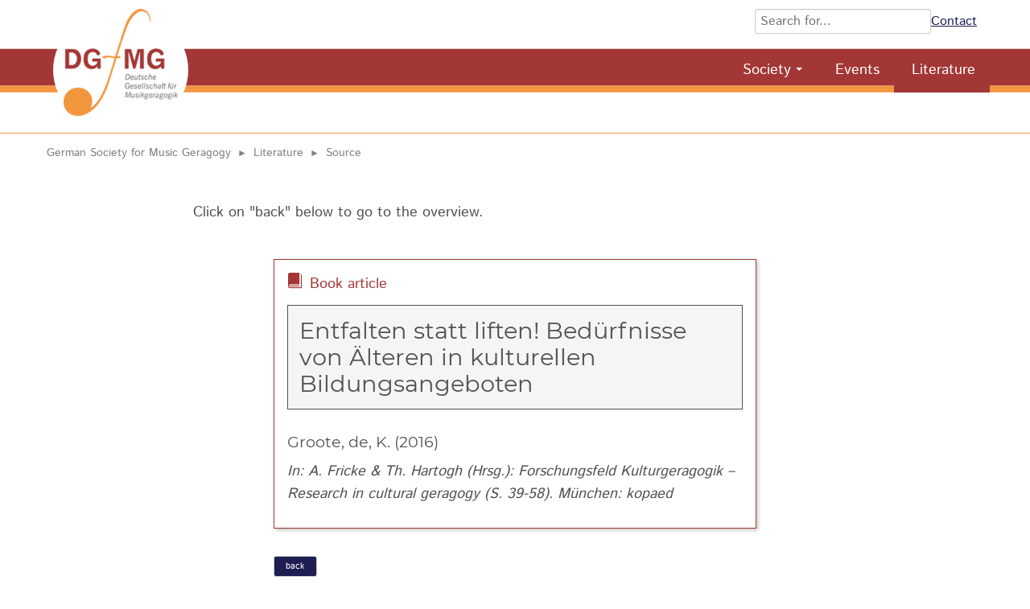

--- FILE ---
content_type: text/html; charset=UTF-8
request_url: https://dg-musikgeragogik.de/source/entfalten-statt-liften-bed%C3%BCrfnisse-von-%C3%A4lteren-in-kulturellen-bildungsangeboten.html
body_size: 7079
content:
<!DOCTYPE html>
<html lang="en">
<head>

      <meta charset="UTF-8">
    <title>Groote, de, K. - German Society for Music Geragogy</title>
    <base href="https://dg-musikgeragogik.de/">

          <meta name="robots" content="index,follow">
      <meta name="description" content="Entfalten statt liften! Bedürfnisse von Älteren in kulturellen Bildungsangeboten">
      <meta name="generator" content="Contao Open Source CMS">
    
          <link rel="canonical" href="https://dg-musikgeragogik.de/source/entfalten-statt-liften-bed%C3%BCrfnisse-von-%C3%A4lteren-in-kulturellen-bildungsangeboten.html">
    
    <meta name="viewport" content="width=device-width, initial-scale=1.0">
        <link rel="stylesheet" href="assets/css/reset.min.css,layout.min.css,responsive.min.css,form.min.css,mob...-f4e4ecee.css">        <script src="assets/js/jquery.min.js,mobile-menu.jquery.min.js,cookiebar.min.js-86c2e5ae.js"></script><style>

.nl-form{
  background: whitesmoke;
  padding: 1em;
}

.nl-form button{ font-size:inherit;}


 #nav-wrapper nav > ul > li.active {
  padding-bottom: 9px;
}
#nav-wrapper nav ul li.last:hover > ul{
	left: -24px;
}
.ce_accordion .toggler, .ce_accordion .toggler:after{
	color:white;
	transition: all 0.5s;
}
.ce_accordion .toggler:hover{
    color: black;
    background: white;
}
.ce_accordion .toggler:hover:after {
	color: black;
}
.ce_accordion .toggler.ui-accordion-header-active::after {
	color: black;
}
th.more{display:none; }

@media screen and (min-width:480px){
	.flex-form > form{
		display: flex;
		gap: 2em;
	}
}
.flex-form form input[type="text"]{
	padding:5px;
}

.ce_catalogFilterForm.flex-form form button{
	font-size:0.9rem!important;
	padding: 8px !important;
	border-radius: 5px;
}
.seniorenchor .mod_catalogUniversalView{
	padding-bottom: 0 !important;
}
.chordetail .mitgliederdetail{
	display: block;
}

.datensatz-detail .datensatz-teaser{
	align-items: center;
}
.datensatz-teaser .chortyp:before{
    content: "\e911";
     font-family: 'icomoon';
     margin-right:0.67rem;
     color: #f2963e;
}
.datensatz-detail > h1{
	background: whitesmoke;
	padding: 0.5em;
	font-size: 1.8rem;
	border: 1px solid;
	text-transform: none;
	hyphens: auto;
}

h1, h2{
	font-weight:300;
	text-transform: uppercase;
}

.mod_catalogUniversalView{
	box-shadow: none;
}

@media screen and (min-width:900px){
.chor-plz form{
	display: flex;
	align-items: center;
	gap: 2rem;
}
}
.chor-plz p.reset{
	position: relative;
	margin:0;
}
.chor-plz .ce_catalogFilterForm .submit_container{
	padding-top:12px;
}


/** SPRACHENWECHSLER **/
#suche{
	width: auto;
}
nav.mod_changelanguage {
	z-index: 500;
	display: flex;
	align-items: center;
	justify-content: center;
	padding: 8px 10px 0 0;
}

nav.mod_changelanguage:before{
	content: " | ";
	margin-right: 0.5em;
	margin-top: -12px;
}

 nav.mod_changelanguage ul {
    display: flex;
}
 nav.mod_changelanguage ul  li {
      padding-left: 10px;
    }



@media (max-width: 1023px) {
  nav.mod_changelanguage {
    padding: 0 20px;
  }
}





</style>

<link rel="apple-touch-icon" sizes="180x180" href="/files/site/img/favicon/apple-touch-icon.png">
<link rel="icon" type="image/png" sizes="32x32" href="/files/site/img/favicon/favicon-32x32.png">
<link rel="icon" type="image/png" sizes="16x16" href="/files/site/img/favicon/favicon-16x16.png">
<link rel="manifest" href="/files/site/img/favicon/site.webmanifest">
<link rel="mask-icon" href="/files/site/img/favicon/safari-pinned-tab.svg" color="#869295">
<link rel="shortcut icon" href="/files/site/img/favicon/favicon.ico">
<meta name="msapplication-TileColor" content="#da532c">
<meta name="msapplication-config" content="/files/site/img/favicon/browserconfig.xml">
<meta name="theme-color" content="#ffffff">
  
</head>
<body id="top" class="public">

      
    <div id="wrapper">

                        <header id="header">
            <div class="inside">
              
<!-- indexer::stop -->
<div class="mod_mobile_menu block">

        
  
<div id="mobile-menu-21-trigger" class="mobile_menu_trigger">
    <span id="showMobileNav"><span class="icon-menu"></span></span></div>

<div id="mobile-menu-21" class="mobile_menu">
    <div class="inner">
        
<!-- indexer::stop -->
<nav class="mod_customnav nav nav--main block">

  
  <a href="source/entfalten-statt-liften-bed%C3%BCrfnisse-von-%C3%A4lteren-in-kulturellen-bildungsangeboten.html#skipNavigation23" class="invisible">Skip navigation</a>

  
<ul class="level_1">
            <li class="first last"><a href="./" title="Start" class="first last">Start</a></li>
      </ul>

  <span id="skipNavigation23" class="invisible"></span>

</nav>
<!-- indexer::continue -->


<!-- indexer::stop -->
<nav class="mod_navigation nav nav--main block">

  
  <a href="source/entfalten-statt-liften-bed%C3%BCrfnisse-von-%C3%A4lteren-in-kulturellen-bildungsangeboten.html#skipNavigation43" class="invisible">Skip navigation</a>

  
<ul class="level_1">
            <li class="submenu first"><a href="aktuell.html" title="Aktuell" class="submenu first" aria-haspopup="true">Aktuell</a>
<ul class="level_2">
            <li class="first last"><a href="newsletter.html" title="Newsletter" class="first last">Newsletter</a></li>
      </ul>
</li>
                <li class="submenu"><a href="gesellschaft.html" title="Gesellschaft" class="submenu" aria-haspopup="true">Gesellschaft</a>
<ul class="level_2">
            <li class="first"><a href="ziele.html" title="Ziele" class="first">Ziele</a></li>
                <li><a href="satzung.html" title="Satzung">Satzung</a></li>
                <li><a href="vorstand.html" title="Vorstand">Vorstand</a></li>
                <li><a href="mitglieder.html" title="Migliederverzeichnis">Mitglieder</a></li>
                <li><a href="arbeitskreise.html" title="Arbeitskreise">Arbeitskreise</a></li>
                <li class="last"><a href="mitglied-werden.html" title="Mitglied werden" class="last">Mitglied werden</a></li>
      </ul>
</li>
                <li><a href="fort-und-weiterbildungen.html" title="Fort- und Weiter­bildungs­möglichkeiten sowie Fachtagungen">Termine</a></li>
                <li><a href="materialien.html" title="Materialien">Materialien</a></li>
                <li><a href="literatur.html" title="Literatur Musikgeragogik">Literatur</a></li>
                <li><a href="projekte.html" title="Projekte">Projekte</a></li>
                <li class="submenu last"><a href="singen-im-alter.html" title="Singen im Alter" class="submenu last" aria-haspopup="true">Singen im Alter</a>
<ul class="level_2">
            <li class="seniorenchor first"><a href="senioren-choere.html" title="Senioren-Chöre im deutschsprachigen Raum" class="seniorenchor first">Senioren-Chöre &#40;Karte&#41;</a></li>
                <li class="chor-plz"><a href="senioren-choere-nach-plz.html" title="Senioren-Chöre nach PLZ" class="chor-plz">Senioren-Chöre nach PLZ</a></li>
                <li class="last"><a href="praxismaterial-singen-im-alter.html" title="Praxismaterial für Senior*innen-Chöre" class="last">Praxismaterial</a></li>
      </ul>
</li>
      </ul>

  <span id="skipNavigation43" class="invisible"></span>

</nav>
<!-- indexer::continue -->



<br style="padding:1rem">

<h3 style="text-align: center;">Deutsche Gesellschaft für Musikgeragogik</h3>

<div style="margin: 1rem auto; max-width:66%">
<form action="suche.html" method="get">
    <div class="formbody">
      <div class="widget widget-text">
        <label class="invisible">Suchbegriffe</label>
        <input id="ctrl_keywords_heads" class="text" name="keywords" placeholder="Suchen">
      </div>
      <div class="widget widget-submit hidden">
        <button id="ctrl_submit_30" class="submit">Suchen</button>
      </div>
     </div>
  </form>
 <div><a href="kontakt-68.html" title="Kontakt">Kontakt</a></div></div>    </div>
</div>

<script>
(function($) {
    $('#mobile-menu-21').mobileMenu({
                'animation': true,
        'animationSpeed': 300,
                'breakPoint': 1023,
        'offCanvas': false,
        'overlay': false,
        'disableNavigation': false,
        'parentTogglers': false,
        'closeOnLinkClick': false,
        'keepInPlace': false,
        'position': 'left',
                'trigger': $('#mobile-menu-21-trigger')
    });
})(jQuery);
</script>


</div>
<!-- indexer::continue -->

<!--  indexer::stop -->
<div id="kopf_fest">
	
	<div id="logo">
			<div id="suche">
									
<form action="search.html" method="get">
    <div class="formbody">
      <div class="widget widget-text">
        <label class="invisible">Search terms</label>
        <input id="ctrl_keywords_heads" class="text" name="keywords" placeholder="Search for...">
      </div>
      <div class="widget widget-submit hidden">
        <button id="ctrl_submit_30" class="submit">Search</button>
      </div>
     </div>
  </form>
 <div><a href="contact.html" title="Contact">Contact</a></div>
								
								<!-- &#123;&#123;insert_module::53&#125;&#125; -->
							</div>
			
			
		<!-- <div id="nav_left">&#123;&#123;insert_module::2&#125;&#125;&#123;&#123;insert_module::38&#125;&#125;</div>  -->
		
			<div id="logo-image">
								
									<a href="home.html" title="Homepage">
										<img src="files/web/allgemein/logo.png" alt="Logo" width="142" height="133">
									</a>
								
			
			</div>
		
 
		<div id="nav-wrapper">
									
<!-- indexer::stop -->
<nav class="mod_navigation nav nav--main block">

  
  <a href="source/entfalten-statt-liften-bed%C3%BCrfnisse-von-%C3%A4lteren-in-kulturellen-bildungsangeboten.html#skipNavigation54" class="invisible">Skip navigation</a>

  
<ul class="level_1">
            <li class="submenu first"><a href="society.html" title="Society" class="submenu first" aria-haspopup="true">Society</a>
<ul class="level_2">
            <li class="first last"><a href="members.html" title="Migliederverzeichnis" class="first last">Members</a></li>
      </ul>
</li>
                <li><a href="events.html" title="Fort- und Weiter­bildungs­möglichkeiten sowie Fachtagungen">Events</a></li>
                <li class="trail last"><a href="literature.html" title="Literature" class="trail last">Literature</a></li>
      </ul>

  <span id="skipNavigation54" class="invisible"></span>

</nav>
<!-- indexer::continue -->

								</div>
		
	</div>

</div>
<!--  indexer::continue -->            </div>
          </header>
              
      
              <div id="container">

                      <main id="main">
              <div class="inside">
                
<!-- indexer::stop -->
<nav class="mod_breadcrumb block" aria-label="Breadcrumb">

        
      <ul>
                        <li class="first"><a href="home.html" title="German Society for Music Geragogy">German Society for Music Geragogy</a></li>
                                <li><a href="literature.html" title="Literature">Literature</a></li>
                                <li class="active last" aria-current="page">Source</li>
                  </ul>
  
</nav>
<!-- indexer::continue -->

<div class="mod_article max800 block" id="article-155">

<div class="inner">
	
  
  
<div class="ce_text max800 block">

        
  
      <p>Click on &#34;back&#34; below to go to the overview.</p>  
  
  

</div>

<div class="mod_catalogMasterView block">

        
  
   
<div class="ctlg_master literatur-detail datensatz-detail block">

    
            <p style="color:#a23736; text-indent:1rem; display: inline-block; margin-right:1rem;" title="Kategorie">

                <span class="icon icon-book" style="font-size: 1.21rem; display: inline-block; margin-left:-2rem; margin-right:2rem; "> &nbsp; </span> &nbsp;
                Book article
            </p>
    
    <h1>
        Entfalten statt liften! Bedürfnisse von Älteren in kulturellen Bildungsangeboten    </h1>



    <div class="x_datensatz-teaser autor">
        <h3>
            Groote, de, K.  (2016)         </h3>


        <p><em>In: A. Fricke & Th. Hartogh &#40;Hrsg.&#41;: Forschungsfeld Kulturgeragogik – Research in cultural geragogy &#40;S. 39-58&#41;. München: kopaed</em></p>
    </div>



    

</div>

<div class="max600">
    <p>
        <a href="javascript:history.back()" class="button">back</a>
    </p>
</div>
   

</div>

  
  </div>
  
</div>
              </div>
                          </main>
          
                                
                                
        </div>
      
      
                        <footer id="footer">
            <div class="inside">
              

	<div class="mod_article block" id="article-181">

<div class="inner">
	
  
  <div class="rs-columns ce_rs_columns_start">

	<div class="rs-column -large-col-4-1 -large-first -large-first-row -medium-col-3-1 -medium-first -medium-first-row -small-col-1-1 -small-first -small-last -small-first-row">
<div class="ce_image block">

        
  
  
<figure class="image_container">
  
  

<img src="assets/images/9/logo._weiss-83795865.png" srcset="assets/images/9/logo._weiss-83795865.png 1x, assets/images/c/logo._weiss-e92991a7.png 0.5x, assets/images/6/logo._weiss-c815976d.png 1.47x" width="100" height="94" alt="German Society for Music Geragogy" title="German Society for Music Geragogy">


  
  </figure>



</div>
</div><div class="rs-column -large-col-4-3 -large-last -large-first-row -medium-col-3-2 -medium-last -medium-first-row -small-col-1-1 -small-first -small-last">
<div class="ce_text block">

        
  
      <p>
<!-- indexer::stop -->
<nav class="mod_customnav block">

  
  <a href="source/entfalten-statt-liften-bed%C3%BCrfnisse-von-%C3%A4lteren-in-kulturellen-bildungsangeboten.html#skipNavigation61" class="invisible">Skip navigation</a>

  
<ul class="level_1">
            <li class="first"><a href="contact.html" title="Contact" class="first">Contact</a></li>
                <li><a href="privacy.html" title="Privacy">Privacy</a></li>
                <li class="last"><a href="imprint.html" title="Imprint" class="last">Imprint</a></li>
      </ul>

  <span id="skipNavigation61" class="invisible"></span>

</nav>
<!-- indexer::continue -->
</p>  
  
  

</div>
</div></div>

<script>
var strC =	'<li><a href="javascript:;" title="Display and edit cookie & privacy settings" onclick="cookiebar.show(1);" rel="noreferrer noopener">Cookies</a></li>';

$(strC).insertAfter('#footer .mod_customnav li.last');
	
</script>
  
  </div>
  
</div>


<a href="#" id="toplink"></a>            </div>
          </footer>
              
    </div>

      
  
<script src="assets/jquery-ui/js/jquery-ui.min.js"></script>
<script>
  jQuery(function($) {
    $(document).accordion({
      // Put custom options here
      heightStyle: 'content',
      header: '.toggler',
      collapsible: true,
      active: false,
      create: function(event, ui) {
        ui.header.addClass('active');
        $('.toggler').attr('tabindex', 0);
      },
      activate: function(event, ui) {
        ui.newHeader.addClass('active');
        ui.oldHeader.removeClass('active');
        $('.toggler').attr('tabindex', 0);
      }
    });
  });
</script>

<script src="assets/swipe/js/swipe.min.js?v=2.2.2"></script>
<script>
  (function() {
    var e = document.querySelectorAll('.content-slider, .slider-control'), c, i;
    for (i=0; i<e.length; i+=2) {
      c = e[i].getAttribute('data-config').split(',');
      new Swipe(e[i], {
        // Put custom options here
        'auto': parseInt(c[0]),
        'speed': parseInt(c[1]),
        'startSlide': parseInt(c[2]),
        'continuous': parseInt(c[3]),
        'menu': e[i+1]
      });
    }
  })();
</script>
<script src="files/site/js/TableSort.js?v=3c0bf980"></script>
<script type="text/javascript">
$(document).ready(function () {

/**
* Scroll to top of Page: Einblenden und nach oben scrollen...
*/	
	    $(window).scroll(function () {
		if ($(this).scrollTop() > 100) {
		    $('#toplink').fadeIn();
		} else {
		    $('#toplink').fadeOut();
		}
	    });

	    $('#toplink').click(function () {
		$("html, body").animate({
		    scrollTop: 0
		}, 600);
		return false;
	    });
	    
	     // Anklickbare ergebnislisten
		$(".clickable-row").click(function() {
        	window.location = $(this).data("href");
    	});
    	
    	//check 4 GET:
    	const queryString = window.location.search;

    	if ( queryString.length > 0){ // let's scroll

            var element = document.querySelector(".ce_catalogFilterForm");

            if (element !== null) {
        		element.scrollIntoView();
        		// bißchen nach oben
        		// window.scrollBy(0 , -110);
             } // !== null
     	}
    	
    	
    	$(".tab label").click(function() {
			window.location = $(this).find("a").attr("href"); 
			return false;
		});
		
		
		// MitgliederSuche
		// Überschrift für Hospitations entfernen und Icon für den Inhalt bereitstellen.
		var hospHead = document.querySelector('th.hospitation').textContent = "";
		var hospList = document.querySelectorAll("td.hospitation");

		for (let i = 0; i < hospList.length; i++) {
			
		  if(hospList[i].textContent == "ja"){
		  	hospList[i].innerHTML = '<span title="Hospitation ist bei diesem Mitglied möglich"><i class="icon icon-users"></i>&nbsp;Hospitation</span>';
		  }
		}
    	
    	
    	
	

}); //$(document).ready
</script>
  <script type="application/ld+json">
{
    "@context": "https:\/\/schema.org",
    "@graph": [
        {
            "@type": "WebPage"
        },
        {
            "@type": "BreadcrumbList",
            "itemListElement": [
                {
                    "@type": "ListItem",
                    "item": {
                        "@id": "home.html",
                        "name": "German Society for Music Geragogy"
                    },
                    "position": 1
                },
                {
                    "@type": "ListItem",
                    "item": {
                        "@id": "literature.html",
                        "name": "Literature"
                    },
                    "position": 2
                },
                {
                    "@type": "ListItem",
                    "item": {
                        "@id": "source\/entfalten-statt-liften-bed%C3%BCrfnisse-von-%C3%A4lteren-in-kulturellen-bildungsangeboten.html",
                        "name": "Source"
                    },
                    "position": 3
                }
            ]
        }
    ]
}
</script>
<script type="application/ld+json">
{
    "@context": "https:\/\/schema.contao.org",
    "@graph": [
        {
            "@type": "Page",
            "fePreview": false,
            "groups": [],
            "noSearch": false,
            "pageId": 126,
            "protected": false,
            "title": "Groote, de, K."
        }
    ]
}
</script><!-- indexer::stop -->
<div  class="contao-cookiebar cc-wrap cookiebar_default cc-top" role="complementary" aria-describedby="cookiebar-desc" data-nosnippet>
    <div class="cc-inner" aria-live="assertive" role="alert">
        <div id="cookiebar-desc" class="cc-head">
                            <p>This website uses cookies to provide functions such as the display of maps or videos and thereby improve the offer. We do not track you!</p>                    </div>

        <div class="cc-groups">
                                                <div class="cc-group">
                                                    <input type="checkbox" name="group[]" id="g5" value="5" data-toggle-cookies disabled checked>
                                                <label for="g5" class="group">Essential</label>
                        <button class="cc-detail-btn cc-focus" data-toggle-group aria-expanded="false" aria-controls="cg5">
                            <span>Show details<span class="cc-invisible"> for Essential</span></span>
                            <span>Hide details<span class="cc-invisible"> for Essential</span></span>
                        </button>
                        <div id="cg5" class="cc-cookies toggle-group">
                                                                                        <div class="cc-cookie">
                                    <input type="checkbox" name="cookie[]" id="c12" value="12" disabled checked>
                                    <label for="c12" class="cookie">Contao HTTPS CSRF Token</label>
                                    <p>Protects against cross-site request forgery attacks.</p>                                                                                                        </div>
                                                            <div class="cc-cookie">
                                    <input type="checkbox" name="cookie[]" id="c13" value="13" disabled checked>
                                    <label for="c13" class="cookie">PHP SESSION ID</label>
                                    <p>Stores the current PHP session.</p>                                                                                                        </div>
                                                    </div>
                    </div>
                                    <div class="cc-group">
                                                    <input type="checkbox" name="group[]" id="g6" value="6" data-toggle-cookies>
                                                <label for="g6" class="group">Functionality and comfort</label>
                        <button class="cc-detail-btn cc-focus" data-toggle-group aria-expanded="false" aria-controls="cg6">
                            <span>Show details<span class="cc-invisible"> for Functionality and comfort</span></span>
                            <span>Hide details<span class="cc-invisible"> for Functionality and comfort</span></span>
                        </button>
                        <div id="cg6" class="cc-cookies toggle-group">
                            <p>Display of YouTube video and GoogleMaps maps.</p>                                                            <div class="cc-cookie">
                                    <input type="checkbox" name="cookie[]" id="c14" value="14">
                                    <label for="c14" class="cookie">Google Maps</label>
                                    <p>Content from Google Maps is blocked by default. If cookies from external media are accepted, access to this content no longer requires manual consent.</p>                                                                            <div class="cc-cookie-info">
                                                                                                                                        <div><span>Retention period:</span> 6 months - More in the privacy policy http://www.google.com/intl/de/policies/privacy/</div>
                                                                                                                                </div>
                                                                                                                <button class="cc-detail-btn-details cc-focus" data-toggle-group aria-expanded="false" aria-controls="cc14">
                                            <span>Show more details<span class="cc-invisible"> for Google Maps</span></span>
                                            <span>Hide more details<span class="cc-invisible"> for Google Maps</span></span>
                                        </button>
                                        <div id="cc14" class="cc-cookie-desc toggle-group" style="display: none">
                                            <div class="uc-consent-info-section">
<p>Collected data</p>
<p>The following (personal) data, may be collected through the use of this service.</p>
<ul>
<li>Date and time of visit</li>
<li>Location information</li>
<li>IP address</li>
<li>URL</li>
<li>Usage data</li>
</ul>
</div>                                        </div>
                                                                    </div>
                                                            <div class="cc-cookie">
                                    <input type="checkbox" name="cookie[]" id="c15" value="15">
                                    <label for="c15" class="cookie">YouTube Videos</label>
                                    <p>Content from Youtube is blocked by default. If cookies from external media are accepted, access no longer requires manual consent.</p>                                                                            <div class="cc-cookie-info">
                                                                                            <div><span>Provider:</span> Google Ireland Limited, Google Building Gordon House, 4 Barrow St, Dublin, D04 E5W5, Ireland</div>
                                                                                                                                        <div><span>Retention period:</span> 10 years, 2 days - More in the privacy policy https://policies.google.com/privacy?hl&#61;en</div>
                                                                                                                                </div>
                                                                                                                <button class="cc-detail-btn-details cc-focus" data-toggle-group aria-expanded="false" aria-controls="cc15">
                                            <span>Show more details<span class="cc-invisible"> for YouTube Videos</span></span>
                                            <span>Hide more details<span class="cc-invisible"> for YouTube Videos</span></span>
                                        </button>
                                        <div id="cc15" class="cc-cookie-desc toggle-group" style="display: none">
                                            <p>Collected data</p>
<p>The following (personal) data, may be collected through the use of this service.</p>
<ul>
<li>Device information</li>
<li>IP address</li>
<li>Referrer URL</li>
<li>Videos viewed</li>
</ul>                                        </div>
                                                                    </div>
                                                    </div>
                    </div>
                                    </div>

        <div class="cc-footer ">
                            <button class="cc-btn cc-focus save" data-save>Save selection</button>
                <button class="cc-btn cc-focus success" data-accept-all>Accept all</button>
                    </div>

        <div class="cc-info">
                                                                <a class="cc-focus" href="https://dg-musikgeragogik.de/privacy.html">Privacy</a>
                                    <a class="cc-focus" href="https://dg-musikgeragogik.de/imprint.html">Imprint</a>
                                    </div>
    </div>
</div>
<!-- indexer::continue -->
<script>var cookiebar = new ContaoCookiebar({configId:4,pageId:109,hideOnInit:0,blocking:0,focusTrap:1,version:1,lifetime:63072000,consentLog:0,token:'ccb_contao_token',doNotTrack:0,currentPageId:126,excludedPageIds:[147,148],cookies:{"14":{"id":14,"type":"iframe","checked":false,"token":null,"resources":[],"priority":0,"scripts":[],"iframeType":"googlemaps"},"15":{"id":15,"type":"iframe","checked":false,"token":null,"resources":[],"priority":0,"scripts":[],"iframeType":"youtube"}},configs:[],texts:{acceptAndDisplay:'Accept and show'}});</script></body>
</html>